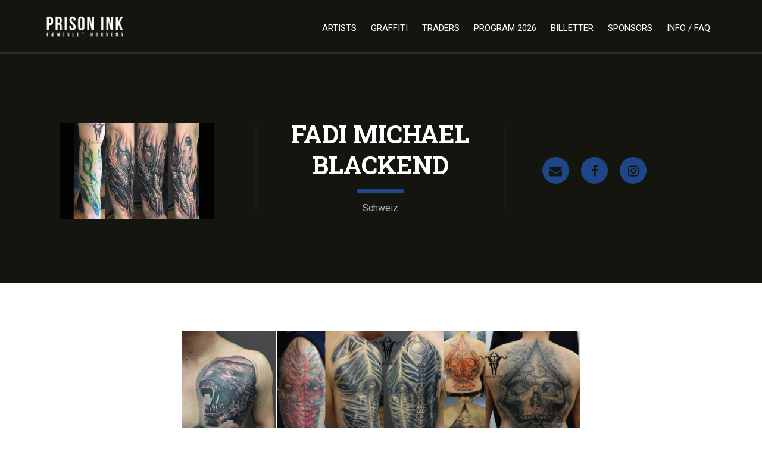

--- FILE ---
content_type: text/html; charset=utf-8
request_url: https://www.prisonink.dk/speakers/fadi-michaeltriptyc-tattoo-art/
body_size: 9753
content:
<!DOCTYPE html>
<html lang="da-DK" prefix="og: https://ogp.me/ns#">
<head>
    <meta charset="UTF-8" />
    <meta name="viewport" content="user-scalable=no, width=device-width, initial-scale=1, maximum-scale=1">
    <meta name="format-detection" content="telephone=no">
    <meta name="format-detection" content="address=no">
    <meta name="msapplication-TileColor" content="#ffffff">
    <meta name="theme-color" content="#ffffff">
    <title>Fadi MichaelBlackend | Prison Ink Prison Ink</title>
    	<style>img:is([sizes="auto" i], [sizes^="auto," i]) { contain-intrinsic-size: 3000px 1500px }</style>
	<script id="cookieyes" type="text/javascript" src="https://cdn-cookieyes.com/client_data/8e1f1fba1ee2620cb7729abc/script.js"></script>
<!-- Search Engine Optimization by Rank Math - https://s.rankmath.com/home -->
<meta name="robots" content="follow, index, max-snippet:-1, max-video-preview:-1, max-image-preview:large"/>
<link rel="canonical" href="https://www.prisonink.dk/speakers/fadi-michaeltriptyc-tattoo-art/" />
<meta property="og:locale" content="da_DK" />
<meta property="og:type" content="article" />
<meta property="og:title" content="Fadi MichaelBlackend | Prison Ink" />
<meta property="og:url" content="https://www.prisonink.dk/speakers/fadi-michaeltriptyc-tattoo-art/" />
<meta property="og:site_name" content="Prison Ink" />
<meta property="article:publisher" content="https://www.facebook.com/prisonink.dk" />
<meta property="og:updated_time" content="2017-05-20T16:03:11+02:00" />
<meta property="og:image" content="https://www.prisonink.dk/wp-content/uploads/2016/10/18641212_1448821705182325_1103630999_o-1024x724.jpg" />
<meta property="og:image:secure_url" content="https://www.prisonink.dk/wp-content/uploads/2016/10/18641212_1448821705182325_1103630999_o-1024x724.jpg" />
<meta property="og:image:width" content="1024" />
<meta property="og:image:height" content="724" />
<meta property="og:image:alt" content="Fadi Michael&lt;br&gt;Blackend" />
<meta property="og:image:type" content="image/jpeg" />
<meta name="twitter:card" content="summary_large_image" />
<meta name="twitter:title" content="Fadi MichaelBlackend | Prison Ink" />
<meta name="twitter:site" content="@prisonink" />
<meta name="twitter:creator" content="@prisonink" />
<meta name="twitter:image" content="https://www.prisonink.dk/wp-content/uploads/2016/10/18641212_1448821705182325_1103630999_o-1024x724.jpg" />
<!-- /Rank Math WordPress SEO plugin -->

<link rel='dns-prefetch' href='//www.google.com' />
<link rel='dns-prefetch' href='//fonts.googleapis.com' />
<script type="text/javascript">
/* <![CDATA[ */
window._wpemojiSettings = {"baseUrl":"https:\/\/s.w.org\/images\/core\/emoji\/15.0.3\/72x72\/","ext":".png","svgUrl":"https:\/\/s.w.org\/images\/core\/emoji\/15.0.3\/svg\/","svgExt":".svg","source":{"concatemoji":"https:\/\/www.prisonink.dk\/wp-includes\/js\/wp-emoji-release.min.js?ver=ffc6855b966e6f155d0ec527b382346a"}};
/*! This file is auto-generated */
!function(i,n){var o,s,e;function c(e){try{var t={supportTests:e,timestamp:(new Date).valueOf()};sessionStorage.setItem(o,JSON.stringify(t))}catch(e){}}function p(e,t,n){e.clearRect(0,0,e.canvas.width,e.canvas.height),e.fillText(t,0,0);var t=new Uint32Array(e.getImageData(0,0,e.canvas.width,e.canvas.height).data),r=(e.clearRect(0,0,e.canvas.width,e.canvas.height),e.fillText(n,0,0),new Uint32Array(e.getImageData(0,0,e.canvas.width,e.canvas.height).data));return t.every(function(e,t){return e===r[t]})}function u(e,t,n){switch(t){case"flag":return n(e,"\ud83c\udff3\ufe0f\u200d\u26a7\ufe0f","\ud83c\udff3\ufe0f\u200b\u26a7\ufe0f")?!1:!n(e,"\ud83c\uddfa\ud83c\uddf3","\ud83c\uddfa\u200b\ud83c\uddf3")&&!n(e,"\ud83c\udff4\udb40\udc67\udb40\udc62\udb40\udc65\udb40\udc6e\udb40\udc67\udb40\udc7f","\ud83c\udff4\u200b\udb40\udc67\u200b\udb40\udc62\u200b\udb40\udc65\u200b\udb40\udc6e\u200b\udb40\udc67\u200b\udb40\udc7f");case"emoji":return!n(e,"\ud83d\udc26\u200d\u2b1b","\ud83d\udc26\u200b\u2b1b")}return!1}function f(e,t,n){var r="undefined"!=typeof WorkerGlobalScope&&self instanceof WorkerGlobalScope?new OffscreenCanvas(300,150):i.createElement("canvas"),a=r.getContext("2d",{willReadFrequently:!0}),o=(a.textBaseline="top",a.font="600 32px Arial",{});return e.forEach(function(e){o[e]=t(a,e,n)}),o}function t(e){var t=i.createElement("script");t.src=e,t.defer=!0,i.head.appendChild(t)}"undefined"!=typeof Promise&&(o="wpEmojiSettingsSupports",s=["flag","emoji"],n.supports={everything:!0,everythingExceptFlag:!0},e=new Promise(function(e){i.addEventListener("DOMContentLoaded",e,{once:!0})}),new Promise(function(t){var n=function(){try{var e=JSON.parse(sessionStorage.getItem(o));if("object"==typeof e&&"number"==typeof e.timestamp&&(new Date).valueOf()<e.timestamp+604800&&"object"==typeof e.supportTests)return e.supportTests}catch(e){}return null}();if(!n){if("undefined"!=typeof Worker&&"undefined"!=typeof OffscreenCanvas&&"undefined"!=typeof URL&&URL.createObjectURL&&"undefined"!=typeof Blob)try{var e="postMessage("+f.toString()+"("+[JSON.stringify(s),u.toString(),p.toString()].join(",")+"));",r=new Blob([e],{type:"text/javascript"}),a=new Worker(URL.createObjectURL(r),{name:"wpTestEmojiSupports"});return void(a.onmessage=function(e){c(n=e.data),a.terminate(),t(n)})}catch(e){}c(n=f(s,u,p))}t(n)}).then(function(e){for(var t in e)n.supports[t]=e[t],n.supports.everything=n.supports.everything&&n.supports[t],"flag"!==t&&(n.supports.everythingExceptFlag=n.supports.everythingExceptFlag&&n.supports[t]);n.supports.everythingExceptFlag=n.supports.everythingExceptFlag&&!n.supports.flag,n.DOMReady=!1,n.readyCallback=function(){n.DOMReady=!0}}).then(function(){return e}).then(function(){var e;n.supports.everything||(n.readyCallback(),(e=n.source||{}).concatemoji?t(e.concatemoji):e.wpemoji&&e.twemoji&&(t(e.twemoji),t(e.wpemoji)))}))}((window,document),window._wpemojiSettings);
/* ]]> */
</script>
<style id='wp-emoji-styles-inline-css' type='text/css'>

	img.wp-smiley, img.emoji {
		display: inline !important;
		border: none !important;
		box-shadow: none !important;
		height: 1em !important;
		width: 1em !important;
		margin: 0 0.07em !important;
		vertical-align: -0.1em !important;
		background: none !important;
		padding: 0 !important;
	}
</style>
<link rel='stylesheet' id='fudge-font-awesome-css' href='https://www.prisonink.dk/wp-content/themes/fudge2-1.2.13/assets/css/font-awesome.min.css?ver=4.5.0' type='text/css' media='all' />
<link rel='stylesheet' id='fudge-swiper-css' href='https://www.prisonink.dk/wp-content/themes/fudge2-1.2.13/assets/css/swiper.min.css?ver=3.3.1' type='text/css' media='all' />
<link rel='stylesheet' id='fudge-select-css' href='https://www.prisonink.dk/wp-content/themes/fudge2-1.2.13/assets/css/select.css?ver=ffc6855b966e6f155d0ec527b382346a' type='text/css' media='all' />
<link rel='stylesheet' id='fudge-font-Roboto-css' href='https://fonts.googleapis.com/css?family=Roboto+Slab%3A400%2C700%7CRoboto%3A400%2C500%2C400italic%2C500%2C700%2C700italic&#038;ver=6.7.4' type='text/css' media='all' />
<link rel='stylesheet' id='fudge-style-main-css' href='https://www.prisonink.dk/wp-content/themes/fudge2-1.2.13/assets/css/main.css?ver=ffc6855b966e6f155d0ec527b382346a' type='text/css' media='all' />
<link rel='stylesheet' id='fudge-speaker-profile-css' href='https://www.prisonink.dk/wp-content/themes/fudge2-1.2.13/assets/css/speaker-profile.css?ver=ffc6855b966e6f155d0ec527b382346a' type='text/css' media='all' />
<link rel='stylesheet' id='fudge-speakers-css' href='https://www.prisonink.dk/wp-content/themes/fudge2-1.2.13/assets/css/speakers.css?ver=ffc6855b966e6f155d0ec527b382346a' type='text/css' media='all' />
<link rel='stylesheet' id='fudge-session-css' href='https://www.prisonink.dk/wp-content/themes/fudge2-1.2.13/assets/css/session.css?ver=ffc6855b966e6f155d0ec527b382346a' type='text/css' media='all' />
<link rel='stylesheet' id='fudge-sponsors-description-css' href='https://www.prisonink.dk/wp-content/themes/fudge2-1.2.13/assets/css/sponsors-description.css?ver=ffc6855b966e6f155d0ec527b382346a' type='text/css' media='all' />
<link rel='stylesheet' id='fudge-dynamic-css-css' href='https://www.prisonink.dk/wp-admin/admin-ajax.php?action=dynamic-css&#038;ver=6.7.4' type='text/css' media='all' />
<link rel='stylesheet' id='fudge-style-css' href='https://www.prisonink.dk/wp-content/themes/fudge2-1.2.13/style.css?ver=ffc6855b966e6f155d0ec527b382346a' type='text/css' media='all' />
<script type="text/javascript" src="https://www.google.com/recaptcha/api.js?ver=ffc6855b966e6f155d0ec527b382346a" id="fudge-recaptcha-js"></script>
<script type="text/javascript" src="https://www.prisonink.dk/wp-includes/js/jquery/jquery.min.js?ver=3.7.1" id="jquery-core-js"></script>
<script type="text/javascript" src="https://www.prisonink.dk/wp-includes/js/jquery/jquery-migrate.min.js?ver=3.4.1" id="jquery-migrate-js"></script>
<link rel="https://api.w.org/" href="https://www.prisonink.dk/wp-json/" /><link rel="EditURI" type="application/rsd+xml" title="RSD" href="https://www.prisonink.dk/xmlrpc.php?rsd" />
<link rel="alternate" title="oEmbed (JSON)" type="application/json+oembed" href="https://www.prisonink.dk/wp-json/oembed/1.0/embed?url=https%3A%2F%2Fwww.prisonink.dk%2Fspeakers%2Ffadi-michaeltriptyc-tattoo-art%2F" />
<link rel="alternate" title="oEmbed (XML)" type="text/xml+oembed" href="https://www.prisonink.dk/wp-json/oembed/1.0/embed?url=https%3A%2F%2Fwww.prisonink.dk%2Fspeakers%2Ffadi-michaeltriptyc-tattoo-art%2F&#038;format=xml" />

		<!-- GA Google Analytics @ https://m0n.co/ga -->
		<script>
			(function(i,s,o,g,r,a,m){i['GoogleAnalyticsObject']=r;i[r]=i[r]||function(){
			(i[r].q=i[r].q||[]).push(arguments)},i[r].l=1*new Date();a=s.createElement(o),
			m=s.getElementsByTagName(o)[0];a.async=1;a.src=g;m.parentNode.insertBefore(a,m)
			})(window,document,'script','https://www.google-analytics.com/analytics.js','ga');
			ga('create', 'UA-86704949-1', 'auto');
			ga('set', 'forceSSL', true);
			ga('send', 'pageview');
		</script>

	<style type="text/css"></style><link rel="icon" href="https://www.prisonink.dk/wp-content/uploads/2019/10/Skærmbillede-2019-10-01-kl.-09.17.15-150x150.png" sizes="32x32" />
<link rel="icon" href="https://www.prisonink.dk/wp-content/uploads/2019/10/Skærmbillede-2019-10-01-kl.-09.17.15.png" sizes="192x192" />
<link rel="apple-touch-icon" href="https://www.prisonink.dk/wp-content/uploads/2019/10/Skærmbillede-2019-10-01-kl.-09.17.15.png" />
<meta name="msapplication-TileImage" content="https://www.prisonink.dk/wp-content/uploads/2019/10/Skærmbillede-2019-10-01-kl.-09.17.15.png" />
</head>
<body data-rsssl=1 class="speaker-template-default single single-speaker postid-2450">
<!-- site -->
<div class="site">
    <!-- site__header -->
    <header class="site__header">
        <!-- site__header-top -->
        <div class="site__header-top">
            <!-- site__centered -->
            <div class="site__centered">
                <!-- logo -->
                <h1 class="logo">
                                            <a href="https://www.prisonink.dk" rel="home">
                            <img src="https://www.prisonink.dk/wp-content/uploads/2016/07/logo.png" width="145" height="45" alt="Prison Ink">
                        </a>
                                    </h1>
                <!-- /logo -->
                <!-- menu-btn -->
                <button class="menu-btn">
                    <span></span>
                </button>
                <!-- /menu-btn -->
                <!-- header-menu -->
                <nav class="header-menu">
                    <!-- header-menu__wrap -->
                    <div class="header-menu__wrap">
                        <div class="header-menu__layout">
                            <ul id="menu-header" class="menu"><li id="menu-item-6260" class="menu-item menu-item-type-custom menu-item-object-custom menu-item-has-children menu-item-6260"><a href="#">Artists</a>
<ul class="sub-menu">
	<li id="menu-item-19698" class="menu-item menu-item-type-post_type menu-item-object-page menu-item-19698"><a href="https://www.prisonink.dk/artists-2026/">Artists 2026</a></li>
	<li id="menu-item-18221" class="menu-item menu-item-type-post_type menu-item-object-page menu-item-18221"><a href="https://www.prisonink.dk/artists-2025/">Artists 2025</a></li>
	<li id="menu-item-17175" class="menu-item menu-item-type-post_type menu-item-object-page menu-item-17175"><a href="https://www.prisonink.dk/artists-2024/">Artists 2024</a></li>
	<li id="menu-item-15857" class="menu-item menu-item-type-post_type menu-item-object-page menu-item-15857"><a href="https://www.prisonink.dk/artists-2023/">Artists 2023</a></li>
	<li id="menu-item-11025" class="menu-item menu-item-type-post_type menu-item-object-page menu-item-11025"><a href="https://www.prisonink.dk/https-www-prisonink-dk-artists-2023/">Artists 2022</a></li>
	<li id="menu-item-8997" class="menu-item menu-item-type-post_type menu-item-object-page menu-item-8997"><a href="https://www.prisonink.dk/artists-2019/">Artists 2019</a></li>
	<li id="menu-item-6259" class="menu-item menu-item-type-post_type menu-item-object-page menu-item-6259"><a href="https://www.prisonink.dk/artists-2018/">Artists 2018</a></li>
	<li id="menu-item-1478" class="menu-item menu-item-type-post_type menu-item-object-page menu-item-1478"><a href="https://www.prisonink.dk/artists-2017/">Artists 2017</a></li>
</ul>
</li>
<li id="menu-item-3040" class="menu-item menu-item-type-post_type menu-item-object-page menu-item-3040"><a href="https://www.prisonink.dk/grafitti/">Graffiti</a></li>
<li id="menu-item-1561" class="menu-item menu-item-type-post_type menu-item-object-page menu-item-1561"><a href="https://www.prisonink.dk/traders/">Traders</a></li>
<li id="menu-item-1523" class="menu-item menu-item-type-post_type menu-item-object-page menu-item-1523"><a href="https://www.prisonink.dk/program/">Program 2026</a></li>
<li id="menu-item-1694" class="menu-item menu-item-type-post_type menu-item-object-page menu-item-1694"><a href="https://www.prisonink.dk/billetter-2/">Billetter</a></li>
<li id="menu-item-6237" class="menu-item menu-item-type-post_type menu-item-object-page menu-item-6237"><a href="https://www.prisonink.dk/sponsors/">Sponsors</a></li>
<li id="menu-item-3051" class="menu-item menu-item-type-post_type menu-item-object-page menu-item-has-children menu-item-3051"><a href="https://www.prisonink.dk/info/">Info / FAQ</a>
<ul class="sub-menu">
	<li id="menu-item-18222" class="menu-item menu-item-type-post_type menu-item-object-page menu-item-18222"><a href="https://www.prisonink.dk/book-a-booth/">Book a booth</a></li>
	<li id="menu-item-4473" class="menu-item menu-item-type-post_type menu-item-object-page menu-item-4473"><a href="https://www.prisonink.dk/faq/">FAQ</a></li>
	<li id="menu-item-15719" class="menu-item menu-item-type-post_type menu-item-object-page menu-item-15719"><a href="https://www.prisonink.dk/brugerbetingelser/">Bruger betingelser</a></li>
</ul>
</li>
</ul>                        </div>
                    </div>
                    <!-- /header-menu__wrap -->
                </nav>
                <!-- header-menu -->
            </div>
            <!-- /site__centered -->
        </div>
        <!-- /site__header-top -->
    </header>
    <!-- /site__header -->
    <!-- site__content -->
    <div class="site__content">        <!-- hero -->
    <section class="hero">

        <!-- hero__layout -->
        <div class="hero__layout hero__layout_profile">

            <!-- site__centered -->
            <div class="site__centered">

                <!-- speaker-info -->
                <div class="speaker-info">

                    <!--speaker-info__pic-->
                    <div class="speaker-info__pic ">
                                                    <img src="https://www.prisonink.dk/wp-content/uploads/2016/10/18641212_1448821705182325_1103630999_o-520x324.jpg" alt="speaker-info">
                                            </div>
                    <!--/speaker-info__pic-->

                    <!--speaker-info__inner-->
                    <div class="speaker-info__inner">

                        <!-- site__title -->
                        <h2 class="site__title site__title_white">Fadi Michael<br>Blackend</h2>
                        <!-- /site__title -->

                        <!--speaker-info__text-->
                        <p class="speaker-info__text">
                            Schweiz                        </p>
                        <!--/speaker-info__text-->

                    </div>
                    <!--/speaker-info__inner-->

                    <!-- social -->
                    <div class="social">
                                                    <a href="mailto:info@triptycs.com" target="_blank"><i class="fa fa-envelope"></i></a>
                                                                            <a href="https://www.facebook/fadimichaeltattoo" target="_blank"><i class="fa fa-facebook"></i></a>
                                                                            <a href="https://www.instagram.com/fadimichaelart/" target="_blank"><i class="fa fa-instagram"></i></a>
                                            </div>
                    <!-- /social -->

                </div>
                <!-- /speaker-info -->

            </div>
            <!-- /site__centered -->

        </div>
        <!-- /hero__layout -->

    </section>
    <!-- /hero -->

    <!--speaker-profile-->
    <div class="speaker-profile">

        <!-- description -->
        <section class="description content">
            <div id="envira-gallery-wrap-2251" class="envira-gallery-wrap envira-gallery-theme-base envira-lightbox-theme-base" itemscope itemtype="https://schema.org/ImageGallery"><div data-row-height="150" data-gallery-theme="normal" id="envira-gallery-2251" class="envira-gallery-public envira-gallery-justified-public envira-gallery-0-columns envira-clear enviratope envira-gallery-css-animations" data-envira-columns="0"><div id="envira-gallery-item-4016" class="envira-gallery-item enviratope-item envira-gallery-item-1" style="padding-left: 5px; padding-bottom: 10px; padding-right: 5px;"  itemscope itemtype="https://schema.org/ImageObject"><div class="envira-gallery-item-inner"><div class="envira-gallery-position-overlay  envira-gallery-top-left"></div><div class="envira-gallery-position-overlay  envira-gallery-top-right"></div><div class="envira-gallery-position-overlay  envira-gallery-bottom-left"></div><div class="envira-gallery-position-overlay  envira-gallery-bottom-right"></div><a href="https://www.prisonink.dk/wp-content/uploads/2016/10/15182428_1264584860272678_570661569_o.jpg" class="envira-gallery-2251 envira-gallery-link" rel="enviragallery2251" title="15182428_1264584860272678_570661569_o" data-envira-caption="15182428_1264584860272678_570661569_o" data-envira-retina="" data-thumbnail=""  itemprop="contentUrl"><img decoding="async" id="envira-gallery-image-4016" class="envira-gallery-image envira-gallery-image-1 envira-normal envira-lazy" data-envira-index="1" src="https://www.prisonink.dk/wp-content/uploads/2016/10/15182428_1264584860272678_570661569_o-768x1024-640x480.jpg" data-envira-src="https://www.prisonink.dk/wp-content/uploads/2016/10/15182428_1264584860272678_570661569_o-768x1024-640x480.jpg" data-envira-gallery-id="2251" data-envira-item-id="4016" data-envira-caption="15182428_1264584860272678_570661569_o" alt="" title="15182428_1264584860272678_570661569_o"  itemprop="thumbnailUrl" data-envira-srcset="https://www.prisonink.dk/wp-content/uploads/2016/10/15182428_1264584860272678_570661569_o-768x1024-640x480.jpg 400w,https://www.prisonink.dk/wp-content/uploads/2016/10/15182428_1264584860272678_570661569_o-768x1024-640x480.jpg 2x" data-envira-width="225" data-envira-height="300" srcset="[data-uri]" data-safe-src="[data-uri]" /></a></div></div><div id="envira-gallery-item-4018" class="envira-gallery-item enviratope-item envira-gallery-item-2" style="padding-left: 5px; padding-bottom: 10px; padding-right: 5px;"  itemscope itemtype="https://schema.org/ImageObject"><div class="envira-gallery-item-inner"><div class="envira-gallery-position-overlay  envira-gallery-top-left"></div><div class="envira-gallery-position-overlay  envira-gallery-top-right"></div><div class="envira-gallery-position-overlay  envira-gallery-bottom-left"></div><div class="envira-gallery-position-overlay  envira-gallery-bottom-right"></div><a href="https://www.prisonink.dk/wp-content/uploads/2016/10/15204105_1264585823605915_20728183_o.jpg" class="envira-gallery-2251 envira-gallery-link" rel="enviragallery2251" title="15204105_1264585823605915_20728183_o" data-envira-caption="15204105_1264585823605915_20728183_o" data-envira-retina="" data-thumbnail=""  itemprop="contentUrl"><img decoding="async" id="envira-gallery-image-4018" class="envira-gallery-image envira-gallery-image-2 envira-normal envira-lazy" data-envira-index="2" src="https://www.prisonink.dk/wp-content/uploads/2016/10/15204105_1264585823605915_20728183_o-640x480.jpg" data-envira-src="https://www.prisonink.dk/wp-content/uploads/2016/10/15204105_1264585823605915_20728183_o-640x480.jpg" data-envira-gallery-id="2251" data-envira-item-id="4018" data-envira-caption="15204105_1264585823605915_20728183_o" alt="" title="15204105_1264585823605915_20728183_o"  itemprop="thumbnailUrl" data-envira-srcset="https://www.prisonink.dk/wp-content/uploads/2016/10/15204105_1264585823605915_20728183_o-640x480.jpg 400w,https://www.prisonink.dk/wp-content/uploads/2016/10/15204105_1264585823605915_20728183_o-640x480.jpg 2x" data-envira-width="300" data-envira-height="227" srcset="[data-uri]" data-safe-src="[data-uri]" /></a></div></div><div id="envira-gallery-item-4020" class="envira-gallery-item enviratope-item envira-gallery-item-3" style="padding-left: 5px; padding-bottom: 10px; padding-right: 5px;"  itemscope itemtype="https://schema.org/ImageObject"><div class="envira-gallery-item-inner"><div class="envira-gallery-position-overlay  envira-gallery-top-left"></div><div class="envira-gallery-position-overlay  envira-gallery-top-right"></div><div class="envira-gallery-position-overlay  envira-gallery-bottom-left"></div><div class="envira-gallery-position-overlay  envira-gallery-bottom-right"></div><a href="https://www.prisonink.dk/wp-content/uploads/2016/10/15183972_1264588323605665_1757415908_o.jpg" class="envira-gallery-2251 envira-gallery-link" rel="enviragallery2251" title="15183972_1264588323605665_1757415908_o" data-envira-caption="15183972_1264588323605665_1757415908_o" data-envira-retina="" data-thumbnail=""  itemprop="contentUrl"><img decoding="async" id="envira-gallery-image-4020" class="envira-gallery-image envira-gallery-image-3 envira-normal envira-lazy" data-envira-index="3" src="https://www.prisonink.dk/wp-content/uploads/2016/10/15183972_1264588323605665_1757415908_o-640x480.jpg" data-envira-src="https://www.prisonink.dk/wp-content/uploads/2016/10/15183972_1264588323605665_1757415908_o-640x480.jpg" data-envira-gallery-id="2251" data-envira-item-id="4020" data-envira-caption="15183972_1264588323605665_1757415908_o" alt="" title="15183972_1264588323605665_1757415908_o"  itemprop="thumbnailUrl" data-envira-srcset="https://www.prisonink.dk/wp-content/uploads/2016/10/15183972_1264588323605665_1757415908_o-640x480.jpg 400w,https://www.prisonink.dk/wp-content/uploads/2016/10/15183972_1264588323605665_1757415908_o-640x480.jpg 2x" data-envira-width="300" data-envira-height="276" srcset="[data-uri]" data-safe-src="[data-uri]" /></a></div></div><div id="envira-gallery-item-4019" class="envira-gallery-item enviratope-item envira-gallery-item-4" style="padding-left: 5px; padding-bottom: 10px; padding-right: 5px;"  itemscope itemtype="https://schema.org/ImageObject"><div class="envira-gallery-item-inner"><div class="envira-gallery-position-overlay  envira-gallery-top-left"></div><div class="envira-gallery-position-overlay  envira-gallery-top-right"></div><div class="envira-gallery-position-overlay  envira-gallery-bottom-left"></div><div class="envira-gallery-position-overlay  envira-gallery-bottom-right"></div><a href="https://www.prisonink.dk/wp-content/uploads/2016/10/15184058_1264588200272344_1677588120_o.jpg" class="envira-gallery-2251 envira-gallery-link" rel="enviragallery2251" title="15184058_1264588200272344_1677588120_o" data-envira-caption="15184058_1264588200272344_1677588120_o" data-envira-retina="" data-thumbnail=""  itemprop="contentUrl"><img decoding="async" id="envira-gallery-image-4019" class="envira-gallery-image envira-gallery-image-4 envira-normal envira-lazy" data-envira-index="4" src="https://www.prisonink.dk/wp-content/uploads/2016/10/15184058_1264588200272344_1677588120_o-640x480.jpg" data-envira-src="https://www.prisonink.dk/wp-content/uploads/2016/10/15184058_1264588200272344_1677588120_o-640x480.jpg" data-envira-gallery-id="2251" data-envira-item-id="4019" data-envira-caption="15184058_1264588200272344_1677588120_o" alt="" title="15184058_1264588200272344_1677588120_o"  itemprop="thumbnailUrl" data-envira-srcset="https://www.prisonink.dk/wp-content/uploads/2016/10/15184058_1264588200272344_1677588120_o-640x480.jpg 400w,https://www.prisonink.dk/wp-content/uploads/2016/10/15184058_1264588200272344_1677588120_o-640x480.jpg 2x" data-envira-width="300" data-envira-height="219" srcset="[data-uri]" data-safe-src="[data-uri]" /></a></div></div><div id="envira-gallery-item-4017" class="envira-gallery-item enviratope-item envira-gallery-item-5" style="padding-left: 5px; padding-bottom: 10px; padding-right: 5px;"  itemscope itemtype="https://schema.org/ImageObject"><div class="envira-gallery-item-inner"><div class="envira-gallery-position-overlay  envira-gallery-top-left"></div><div class="envira-gallery-position-overlay  envira-gallery-top-right"></div><div class="envira-gallery-position-overlay  envira-gallery-bottom-left"></div><div class="envira-gallery-position-overlay  envira-gallery-bottom-right"></div><a href="https://www.prisonink.dk/wp-content/uploads/2016/10/15216223_1264585416939289_1679118955_o.jpg" class="envira-gallery-2251 envira-gallery-link" rel="enviragallery2251" title="15216223_1264585416939289_1679118955_o" data-envira-caption="15216223_1264585416939289_1679118955_o" data-envira-retina="" data-thumbnail=""  itemprop="contentUrl"><img decoding="async" id="envira-gallery-image-4017" class="envira-gallery-image envira-gallery-image-5 envira-normal envira-lazy" data-envira-index="5" src="https://www.prisonink.dk/wp-content/uploads/2016/10/15216223_1264585416939289_1679118955_o-1024x1024-640x480.jpg" data-envira-src="https://www.prisonink.dk/wp-content/uploads/2016/10/15216223_1264585416939289_1679118955_o-1024x1024-640x480.jpg" data-envira-gallery-id="2251" data-envira-item-id="4017" data-envira-caption="15216223_1264585416939289_1679118955_o" alt="" title="15216223_1264585416939289_1679118955_o"  itemprop="thumbnailUrl" data-envira-srcset="https://www.prisonink.dk/wp-content/uploads/2016/10/15216223_1264585416939289_1679118955_o-1024x1024-640x480.jpg 400w,https://www.prisonink.dk/wp-content/uploads/2016/10/15216223_1264585416939289_1679118955_o-1024x1024-640x480.jpg 2x" data-envira-width="300" data-envira-height="300" srcset="[data-uri]" data-safe-src="[data-uri]" /></a></div></div><div id="envira-gallery-item-2252" class="envira-gallery-item enviratope-item envira-gallery-item-6" style="padding-left: 5px; padding-bottom: 10px; padding-right: 5px;"  itemscope itemtype="https://schema.org/ImageObject"><div class="envira-gallery-item-inner"><div class="envira-gallery-position-overlay  envira-gallery-top-left"></div><div class="envira-gallery-position-overlay  envira-gallery-top-right"></div><div class="envira-gallery-position-overlay  envira-gallery-bottom-left"></div><div class="envira-gallery-position-overlay  envira-gallery-bottom-right"></div><a href="https://www.prisonink.dk/wp-content/uploads/2016/10/13411897_1121632461234586_6484746208074608355_o.jpg" class="envira-gallery-2251 envira-gallery-link" rel="enviragallery2251" title="13411897_1121632461234586_6484746208074608355_o" data-envira-caption="13411897_1121632461234586_6484746208074608355_o" data-envira-retina="" data-thumbnail=""  itemprop="contentUrl"><img decoding="async" id="envira-gallery-image-2252" class="envira-gallery-image envira-gallery-image-6 envira-normal envira-lazy" data-envira-index="6" src="https://www.prisonink.dk/wp-content/uploads/2016/10/13411897_1121632461234586_6484746208074608355_o-1024x1024-640x480.jpg" data-envira-src="https://www.prisonink.dk/wp-content/uploads/2016/10/13411897_1121632461234586_6484746208074608355_o-1024x1024-640x480.jpg" data-envira-gallery-id="2251" data-envira-item-id="2252" data-envira-caption="13411897_1121632461234586_6484746208074608355_o" alt="" title="13411897_1121632461234586_6484746208074608355_o"  itemprop="thumbnailUrl" data-envira-srcset="https://www.prisonink.dk/wp-content/uploads/2016/10/13411897_1121632461234586_6484746208074608355_o-1024x1024-640x480.jpg 400w,https://www.prisonink.dk/wp-content/uploads/2016/10/13411897_1121632461234586_6484746208074608355_o-1024x1024-640x480.jpg 2x" data-envira-width="300" data-envira-height="300" srcset="[data-uri]" data-safe-src="[data-uri]" /></a></div></div><div id="envira-gallery-item-2253" class="envira-gallery-item enviratope-item envira-gallery-item-7" style="padding-left: 5px; padding-bottom: 10px; padding-right: 5px;"  itemscope itemtype="https://schema.org/ImageObject"><div class="envira-gallery-item-inner"><div class="envira-gallery-position-overlay  envira-gallery-top-left"></div><div class="envira-gallery-position-overlay  envira-gallery-top-right"></div><div class="envira-gallery-position-overlay  envira-gallery-bottom-left"></div><div class="envira-gallery-position-overlay  envira-gallery-bottom-right"></div><a href="https://www.prisonink.dk/wp-content/uploads/2016/10/13391479_1125046130893219_6482532774659156315_o.jpg" class="envira-gallery-2251 envira-gallery-link" rel="enviragallery2251" title="13391479_1125046130893219_6482532774659156315_o" data-envira-caption="13391479_1125046130893219_6482532774659156315_o" data-envira-retina="" data-thumbnail=""  itemprop="contentUrl"><img decoding="async" id="envira-gallery-image-2253" class="envira-gallery-image envira-gallery-image-7 envira-normal envira-lazy" data-envira-index="7" src="https://www.prisonink.dk/wp-content/uploads/2016/10/13391479_1125046130893219_6482532774659156315_o-1024x1024-640x480.jpg" data-envira-src="https://www.prisonink.dk/wp-content/uploads/2016/10/13391479_1125046130893219_6482532774659156315_o-1024x1024-640x480.jpg" data-envira-gallery-id="2251" data-envira-item-id="2253" data-envira-caption="13391479_1125046130893219_6482532774659156315_o" alt="" title="13391479_1125046130893219_6482532774659156315_o"  itemprop="thumbnailUrl" data-envira-srcset="https://www.prisonink.dk/wp-content/uploads/2016/10/13391479_1125046130893219_6482532774659156315_o-1024x1024-640x480.jpg 400w,https://www.prisonink.dk/wp-content/uploads/2016/10/13391479_1125046130893219_6482532774659156315_o-1024x1024-640x480.jpg 2x" data-envira-width="300" data-envira-height="300" srcset="[data-uri]" data-safe-src="[data-uri]" /></a></div></div><div id="envira-gallery-item-2254" class="envira-gallery-item enviratope-item envira-gallery-item-8" style="padding-left: 5px; padding-bottom: 10px; padding-right: 5px;"  itemscope itemtype="https://schema.org/ImageObject"><div class="envira-gallery-item-inner"><div class="envira-gallery-position-overlay  envira-gallery-top-left"></div><div class="envira-gallery-position-overlay  envira-gallery-top-right"></div><div class="envira-gallery-position-overlay  envira-gallery-bottom-left"></div><div class="envira-gallery-position-overlay  envira-gallery-bottom-right"></div><a href="https://www.prisonink.dk/wp-content/uploads/2016/10/13692865_1145816345482864_7912953194866650010_o.jpg" class="envira-gallery-2251 envira-gallery-link" rel="enviragallery2251" title="13692865_1145816345482864_7912953194866650010_o" data-envira-caption="13692865_1145816345482864_7912953194866650010_o" data-envira-retina="" data-thumbnail=""  itemprop="contentUrl"><img decoding="async" id="envira-gallery-image-2254" class="envira-gallery-image envira-gallery-image-8 envira-normal envira-lazy" data-envira-index="8" src="https://www.prisonink.dk/wp-content/uploads/2016/10/13692865_1145816345482864_7912953194866650010_o-1024x1024-640x480.jpg" data-envira-src="https://www.prisonink.dk/wp-content/uploads/2016/10/13692865_1145816345482864_7912953194866650010_o-1024x1024-640x480.jpg" data-envira-gallery-id="2251" data-envira-item-id="2254" data-envira-caption="13692865_1145816345482864_7912953194866650010_o" alt="" title="13692865_1145816345482864_7912953194866650010_o"  itemprop="thumbnailUrl" data-envira-srcset="https://www.prisonink.dk/wp-content/uploads/2016/10/13692865_1145816345482864_7912953194866650010_o-1024x1024-640x480.jpg 400w,https://www.prisonink.dk/wp-content/uploads/2016/10/13692865_1145816345482864_7912953194866650010_o-1024x1024-640x480.jpg 2x" data-envira-width="300" data-envira-height="300" srcset="[data-uri]" data-safe-src="[data-uri]" /></a></div></div><div id="envira-gallery-item-2255" class="envira-gallery-item enviratope-item envira-gallery-item-9" style="padding-left: 5px; padding-bottom: 10px; padding-right: 5px;"  itemscope itemtype="https://schema.org/ImageObject"><div class="envira-gallery-item-inner"><div class="envira-gallery-position-overlay  envira-gallery-top-left"></div><div class="envira-gallery-position-overlay  envira-gallery-top-right"></div><div class="envira-gallery-position-overlay  envira-gallery-bottom-left"></div><div class="envira-gallery-position-overlay  envira-gallery-bottom-right"></div><a href="https://www.prisonink.dk/wp-content/uploads/2016/10/14115035_1175717099159455_7230967818883771465_o.jpg" class="envira-gallery-2251 envira-gallery-link" rel="enviragallery2251" title="14115035_1175717099159455_7230967818883771465_o" data-envira-caption="14115035_1175717099159455_7230967818883771465_o" data-envira-retina="" data-thumbnail=""  itemprop="contentUrl"><img decoding="async" id="envira-gallery-image-2255" class="envira-gallery-image envira-gallery-image-9 envira-normal envira-lazy" data-envira-index="9" src="https://www.prisonink.dk/wp-content/uploads/2016/10/14115035_1175717099159455_7230967818883771465_o-1024x1024-640x480.jpg" data-envira-src="https://www.prisonink.dk/wp-content/uploads/2016/10/14115035_1175717099159455_7230967818883771465_o-1024x1024-640x480.jpg" data-envira-gallery-id="2251" data-envira-item-id="2255" data-envira-caption="14115035_1175717099159455_7230967818883771465_o" alt="" title="14115035_1175717099159455_7230967818883771465_o"  itemprop="thumbnailUrl" data-envira-srcset="https://www.prisonink.dk/wp-content/uploads/2016/10/14115035_1175717099159455_7230967818883771465_o-1024x1024-640x480.jpg 400w,https://www.prisonink.dk/wp-content/uploads/2016/10/14115035_1175717099159455_7230967818883771465_o-1024x1024-640x480.jpg 2x" data-envira-width="300" data-envira-height="300" srcset="[data-uri]" data-safe-src="[data-uri]" /></a></div></div><div id="envira-gallery-item-2256" class="envira-gallery-item enviratope-item envira-gallery-item-10" style="padding-left: 5px; padding-bottom: 10px; padding-right: 5px;"  itemscope itemtype="https://schema.org/ImageObject"><div class="envira-gallery-item-inner"><div class="envira-gallery-position-overlay  envira-gallery-top-left"></div><div class="envira-gallery-position-overlay  envira-gallery-top-right"></div><div class="envira-gallery-position-overlay  envira-gallery-bottom-left"></div><div class="envira-gallery-position-overlay  envira-gallery-bottom-right"></div><a href="https://www.prisonink.dk/wp-content/uploads/2016/10/14115467_1172891312775367_1768215565089613564_o.jpg" class="envira-gallery-2251 envira-gallery-link" rel="enviragallery2251" title="14115467_1172891312775367_1768215565089613564_o" data-envira-caption="14115467_1172891312775367_1768215565089613564_o" data-envira-retina="" data-thumbnail=""  itemprop="contentUrl"><img decoding="async" id="envira-gallery-image-2256" class="envira-gallery-image envira-gallery-image-10 envira-normal envira-lazy" data-envira-index="10" src="https://www.prisonink.dk/wp-content/uploads/2016/10/14115467_1172891312775367_1768215565089613564_o-1024x1024-640x480.jpg" data-envira-src="https://www.prisonink.dk/wp-content/uploads/2016/10/14115467_1172891312775367_1768215565089613564_o-1024x1024-640x480.jpg" data-envira-gallery-id="2251" data-envira-item-id="2256" data-envira-caption="14115467_1172891312775367_1768215565089613564_o" alt="" title="14115467_1172891312775367_1768215565089613564_o"  itemprop="thumbnailUrl" data-envira-srcset="https://www.prisonink.dk/wp-content/uploads/2016/10/14115467_1172891312775367_1768215565089613564_o-1024x1024-640x480.jpg 400w,https://www.prisonink.dk/wp-content/uploads/2016/10/14115467_1172891312775367_1768215565089613564_o-1024x1024-640x480.jpg 2x" data-envira-width="300" data-envira-height="300" srcset="[data-uri]" data-safe-src="[data-uri]" /></a></div></div><div id="envira-gallery-item-2257" class="envira-gallery-item enviratope-item envira-gallery-item-11" style="padding-left: 5px; padding-bottom: 10px; padding-right: 5px;"  itemscope itemtype="https://schema.org/ImageObject"><div class="envira-gallery-item-inner"><div class="envira-gallery-position-overlay  envira-gallery-top-left"></div><div class="envira-gallery-position-overlay  envira-gallery-top-right"></div><div class="envira-gallery-position-overlay  envira-gallery-bottom-left"></div><div class="envira-gallery-position-overlay  envira-gallery-bottom-right"></div><a href="https://www.prisonink.dk/wp-content/uploads/2016/10/14138218_1180758085322023_6454867450097684257_o.jpg" class="envira-gallery-2251 envira-gallery-link" rel="enviragallery2251" title="14138218_1180758085322023_6454867450097684257_o" data-envira-caption="14138218_1180758085322023_6454867450097684257_o" data-envira-retina="" data-thumbnail=""  itemprop="contentUrl"><img decoding="async" id="envira-gallery-image-2257" class="envira-gallery-image envira-gallery-image-11 envira-normal envira-lazy" data-envira-index="11" src="https://www.prisonink.dk/wp-content/uploads/2016/10/14138218_1180758085322023_6454867450097684257_o-1024x1024-640x480.jpg" data-envira-src="https://www.prisonink.dk/wp-content/uploads/2016/10/14138218_1180758085322023_6454867450097684257_o-1024x1024-640x480.jpg" data-envira-gallery-id="2251" data-envira-item-id="2257" data-envira-caption="14138218_1180758085322023_6454867450097684257_o" alt="" title="14138218_1180758085322023_6454867450097684257_o"  itemprop="thumbnailUrl" data-envira-srcset="https://www.prisonink.dk/wp-content/uploads/2016/10/14138218_1180758085322023_6454867450097684257_o-1024x1024-640x480.jpg 400w,https://www.prisonink.dk/wp-content/uploads/2016/10/14138218_1180758085322023_6454867450097684257_o-1024x1024-640x480.jpg 2x" data-envira-width="300" data-envira-height="300" srcset="[data-uri]" data-safe-src="[data-uri]" /></a></div></div><div id="envira-gallery-item-2258" class="envira-gallery-item enviratope-item envira-gallery-item-12" style="padding-left: 5px; padding-bottom: 10px; padding-right: 5px;"  itemscope itemtype="https://schema.org/ImageObject"><div class="envira-gallery-item-inner"><div class="envira-gallery-position-overlay  envira-gallery-top-left"></div><div class="envira-gallery-position-overlay  envira-gallery-top-right"></div><div class="envira-gallery-position-overlay  envira-gallery-bottom-left"></div><div class="envira-gallery-position-overlay  envira-gallery-bottom-right"></div><a href="https://www.prisonink.dk/wp-content/uploads/2016/10/14352271_1194743053923526_5700490663299378528_o.jpg" class="envira-gallery-2251 envira-gallery-link" rel="enviragallery2251" title="14352271_1194743053923526_5700490663299378528_o" data-envira-caption="14352271_1194743053923526_5700490663299378528_o" data-envira-retina="" data-thumbnail=""  itemprop="contentUrl"><img decoding="async" id="envira-gallery-image-2258" class="envira-gallery-image envira-gallery-image-12 envira-normal envira-lazy" data-envira-index="12" src="https://www.prisonink.dk/wp-content/uploads/2016/10/14352271_1194743053923526_5700490663299378528_o-1024x1024-640x480.jpg" data-envira-src="https://www.prisonink.dk/wp-content/uploads/2016/10/14352271_1194743053923526_5700490663299378528_o-1024x1024-640x480.jpg" data-envira-gallery-id="2251" data-envira-item-id="2258" data-envira-caption="14352271_1194743053923526_5700490663299378528_o" alt="" title="14352271_1194743053923526_5700490663299378528_o"  itemprop="thumbnailUrl" data-envira-srcset="https://www.prisonink.dk/wp-content/uploads/2016/10/14352271_1194743053923526_5700490663299378528_o-1024x1024-640x480.jpg 400w,https://www.prisonink.dk/wp-content/uploads/2016/10/14352271_1194743053923526_5700490663299378528_o-1024x1024-640x480.jpg 2x" data-envira-width="300" data-envira-height="300" srcset="[data-uri]" data-safe-src="[data-uri]" /></a></div></div><div id="envira-gallery-item-2259" class="envira-gallery-item enviratope-item envira-gallery-item-13" style="padding-left: 5px; padding-bottom: 10px; padding-right: 5px;"  itemscope itemtype="https://schema.org/ImageObject"><div class="envira-gallery-item-inner"><div class="envira-gallery-position-overlay  envira-gallery-top-left"></div><div class="envira-gallery-position-overlay  envira-gallery-top-right"></div><div class="envira-gallery-position-overlay  envira-gallery-bottom-left"></div><div class="envira-gallery-position-overlay  envira-gallery-bottom-right"></div><a href="https://www.prisonink.dk/wp-content/uploads/2016/10/14434927_1198052666925898_2023966855361738411_o.jpg" class="envira-gallery-2251 envira-gallery-link" rel="enviragallery2251" title="14434927_1198052666925898_2023966855361738411_o" data-envira-caption="14434927_1198052666925898_2023966855361738411_o" data-envira-retina="" data-thumbnail=""  itemprop="contentUrl"><img decoding="async" id="envira-gallery-image-2259" class="envira-gallery-image envira-gallery-image-13 envira-normal envira-lazy" data-envira-index="13" src="https://www.prisonink.dk/wp-content/uploads/2016/10/14434927_1198052666925898_2023966855361738411_o-1024x1024-640x480.jpg" data-envira-src="https://www.prisonink.dk/wp-content/uploads/2016/10/14434927_1198052666925898_2023966855361738411_o-1024x1024-640x480.jpg" data-envira-gallery-id="2251" data-envira-item-id="2259" data-envira-caption="14434927_1198052666925898_2023966855361738411_o" alt="" title="14434927_1198052666925898_2023966855361738411_o"  itemprop="thumbnailUrl" data-envira-srcset="https://www.prisonink.dk/wp-content/uploads/2016/10/14434927_1198052666925898_2023966855361738411_o-1024x1024-640x480.jpg 400w,https://www.prisonink.dk/wp-content/uploads/2016/10/14434927_1198052666925898_2023966855361738411_o-1024x1024-640x480.jpg 2x" data-envira-width="300" data-envira-height="300" srcset="[data-uri]" data-safe-src="[data-uri]" /></a></div></div><div id="envira-gallery-item-2260" class="envira-gallery-item enviratope-item envira-gallery-item-14" style="padding-left: 5px; padding-bottom: 10px; padding-right: 5px;"  itemscope itemtype="https://schema.org/ImageObject"><div class="envira-gallery-item-inner"><div class="envira-gallery-position-overlay  envira-gallery-top-left"></div><div class="envira-gallery-position-overlay  envira-gallery-top-right"></div><div class="envira-gallery-position-overlay  envira-gallery-bottom-left"></div><div class="envira-gallery-position-overlay  envira-gallery-bottom-right"></div><a href="https://www.prisonink.dk/wp-content/uploads/2016/10/14468192_1201465223251309_3798880520698475584_o.jpg" class="envira-gallery-2251 envira-gallery-link" rel="enviragallery2251" title="14468192_1201465223251309_3798880520698475584_o" data-envira-caption="14468192_1201465223251309_3798880520698475584_o" data-envira-retina="" data-thumbnail=""  itemprop="contentUrl"><img decoding="async" id="envira-gallery-image-2260" class="envira-gallery-image envira-gallery-image-14 envira-normal envira-lazy" data-envira-index="14" src="https://www.prisonink.dk/wp-content/uploads/2016/10/14468192_1201465223251309_3798880520698475584_o-1024x1024-640x480.jpg" data-envira-src="https://www.prisonink.dk/wp-content/uploads/2016/10/14468192_1201465223251309_3798880520698475584_o-1024x1024-640x480.jpg" data-envira-gallery-id="2251" data-envira-item-id="2260" data-envira-caption="14468192_1201465223251309_3798880520698475584_o" alt="" title="14468192_1201465223251309_3798880520698475584_o"  itemprop="thumbnailUrl" data-envira-srcset="https://www.prisonink.dk/wp-content/uploads/2016/10/14468192_1201465223251309_3798880520698475584_o-1024x1024-640x480.jpg 400w,https://www.prisonink.dk/wp-content/uploads/2016/10/14468192_1201465223251309_3798880520698475584_o-1024x1024-640x480.jpg 2x" data-envira-width="300" data-envira-height="300" srcset="[data-uri]" data-safe-src="[data-uri]" /></a></div></div><div id="envira-gallery-item-2261" class="envira-gallery-item enviratope-item envira-gallery-item-15" style="padding-left: 5px; padding-bottom: 10px; padding-right: 5px;"  itemscope itemtype="https://schema.org/ImageObject"><div class="envira-gallery-item-inner"><div class="envira-gallery-position-overlay  envira-gallery-top-left"></div><div class="envira-gallery-position-overlay  envira-gallery-top-right"></div><div class="envira-gallery-position-overlay  envira-gallery-bottom-left"></div><div class="envira-gallery-position-overlay  envira-gallery-bottom-right"></div><a href="https://www.prisonink.dk/wp-content/uploads/2016/10/12248150_10153694309133490_3130476058871233951_o.jpg" class="envira-gallery-2251 envira-gallery-link" rel="enviragallery2251" title="12248150_10153694309133490_3130476058871233951_o" data-envira-caption="12248150_10153694309133490_3130476058871233951_o" data-envira-retina="" data-thumbnail=""  itemprop="contentUrl"><img decoding="async" id="envira-gallery-image-2261" class="envira-gallery-image envira-gallery-image-15 envira-normal envira-lazy" data-envira-index="15" src="https://www.prisonink.dk/wp-content/uploads/2016/10/12248150_10153694309133490_3130476058871233951_o-768x1024-640x480.jpg" data-envira-src="https://www.prisonink.dk/wp-content/uploads/2016/10/12248150_10153694309133490_3130476058871233951_o-768x1024-640x480.jpg" data-envira-gallery-id="2251" data-envira-item-id="2261" data-envira-caption="12248150_10153694309133490_3130476058871233951_o" alt="" title="12248150_10153694309133490_3130476058871233951_o"  itemprop="thumbnailUrl" data-envira-srcset="https://www.prisonink.dk/wp-content/uploads/2016/10/12248150_10153694309133490_3130476058871233951_o-768x1024-640x480.jpg 400w,https://www.prisonink.dk/wp-content/uploads/2016/10/12248150_10153694309133490_3130476058871233951_o-768x1024-640x480.jpg 2x" data-envira-width="225" data-envira-height="300" srcset="[data-uri]" data-safe-src="[data-uri]" /></a></div></div><div id="envira-gallery-item-2262" class="envira-gallery-item enviratope-item envira-gallery-item-16" style="padding-left: 5px; padding-bottom: 10px; padding-right: 5px;"  itemscope itemtype="https://schema.org/ImageObject"><div class="envira-gallery-item-inner"><div class="envira-gallery-position-overlay  envira-gallery-top-left"></div><div class="envira-gallery-position-overlay  envira-gallery-top-right"></div><div class="envira-gallery-position-overlay  envira-gallery-bottom-left"></div><div class="envira-gallery-position-overlay  envira-gallery-bottom-right"></div><a href="https://www.prisonink.dk/wp-content/uploads/2016/10/13308360_1116060061791826_5137314145810257437_o.jpg" class="envira-gallery-2251 envira-gallery-link" rel="enviragallery2251" title="13308360_1116060061791826_5137314145810257437_o" data-envira-caption="13308360_1116060061791826_5137314145810257437_o" data-envira-retina="" data-thumbnail=""  itemprop="contentUrl"><img decoding="async" id="envira-gallery-image-2262" class="envira-gallery-image envira-gallery-image-16 envira-normal envira-lazy" data-envira-index="16" src="https://www.prisonink.dk/wp-content/uploads/2016/10/13308360_1116060061791826_5137314145810257437_o-640x480.jpg" data-envira-src="https://www.prisonink.dk/wp-content/uploads/2016/10/13308360_1116060061791826_5137314145810257437_o-640x480.jpg" data-envira-gallery-id="2251" data-envira-item-id="2262" data-envira-caption="13308360_1116060061791826_5137314145810257437_o" alt="" title="13308360_1116060061791826_5137314145810257437_o"  itemprop="thumbnailUrl" data-envira-srcset="https://www.prisonink.dk/wp-content/uploads/2016/10/13308360_1116060061791826_5137314145810257437_o-640x480.jpg 400w,https://www.prisonink.dk/wp-content/uploads/2016/10/13308360_1116060061791826_5137314145810257437_o-640x480.jpg 2x" data-envira-width="300" data-envira-height="177" srcset="[data-uri]" data-safe-src="[data-uri]" /></a></div></div><div id="envira-gallery-item-4021" class="envira-gallery-item enviratope-item envira-gallery-item-17" style="padding-left: 5px; padding-bottom: 10px; padding-right: 5px;"  itemscope itemtype="https://schema.org/ImageObject"><div class="envira-gallery-item-inner"><div class="envira-gallery-position-overlay  envira-gallery-top-left"></div><div class="envira-gallery-position-overlay  envira-gallery-top-right"></div><div class="envira-gallery-position-overlay  envira-gallery-bottom-left"></div><div class="envira-gallery-position-overlay  envira-gallery-bottom-right"></div><a href="https://www.prisonink.dk/wp-content/uploads/2016/10/15153083_1264590243605473_1287860959_o.jpg" class="envira-gallery-2251 envira-gallery-link" rel="enviragallery2251" title="15153083_1264590243605473_1287860959_o" data-envira-caption="15153083_1264590243605473_1287860959_o" data-envira-retina="" data-thumbnail=""  itemprop="contentUrl"><img decoding="async" id="envira-gallery-image-4021" class="envira-gallery-image envira-gallery-image-17 envira-normal envira-lazy" data-envira-index="17" src="https://www.prisonink.dk/wp-content/uploads/2016/10/15153083_1264590243605473_1287860959_o-640x480.jpg" data-envira-src="https://www.prisonink.dk/wp-content/uploads/2016/10/15153083_1264590243605473_1287860959_o-640x480.jpg" data-envira-gallery-id="2251" data-envira-item-id="4021" data-envira-caption="15153083_1264590243605473_1287860959_o" alt="" title="15153083_1264590243605473_1287860959_o"  itemprop="thumbnailUrl" data-envira-srcset="https://www.prisonink.dk/wp-content/uploads/2016/10/15153083_1264590243605473_1287860959_o-640x480.jpg 400w,https://www.prisonink.dk/wp-content/uploads/2016/10/15153083_1264590243605473_1287860959_o-640x480.jpg 2x" data-envira-width="300" data-envira-height="260" srcset="[data-uri]" data-safe-src="[data-uri]" /></a></div></div></div></div><noscript><img decoding="async" src="https://www.prisonink.dk/wp-content/uploads/2016/10/15182428_1264584860272678_570661569_o.jpg" alt="" /><img decoding="async" src="https://www.prisonink.dk/wp-content/uploads/2016/10/15204105_1264585823605915_20728183_o.jpg" alt="" /><img decoding="async" src="https://www.prisonink.dk/wp-content/uploads/2016/10/15183972_1264588323605665_1757415908_o.jpg" alt="" /><img decoding="async" src="https://www.prisonink.dk/wp-content/uploads/2016/10/15184058_1264588200272344_1677588120_o.jpg" alt="" /><img decoding="async" src="https://www.prisonink.dk/wp-content/uploads/2016/10/15216223_1264585416939289_1679118955_o.jpg" alt="" /><img decoding="async" src="https://www.prisonink.dk/wp-content/uploads/2016/10/13411897_1121632461234586_6484746208074608355_o.jpg" alt="" /><img decoding="async" src="https://www.prisonink.dk/wp-content/uploads/2016/10/13391479_1125046130893219_6482532774659156315_o.jpg" alt="" /><img decoding="async" src="https://www.prisonink.dk/wp-content/uploads/2016/10/13692865_1145816345482864_7912953194866650010_o.jpg" alt="" /><img decoding="async" src="https://www.prisonink.dk/wp-content/uploads/2016/10/14115035_1175717099159455_7230967818883771465_o.jpg" alt="" /><img decoding="async" src="https://www.prisonink.dk/wp-content/uploads/2016/10/14115467_1172891312775367_1768215565089613564_o.jpg" alt="" /><img decoding="async" src="https://www.prisonink.dk/wp-content/uploads/2016/10/14138218_1180758085322023_6454867450097684257_o.jpg" alt="" /><img decoding="async" src="https://www.prisonink.dk/wp-content/uploads/2016/10/14352271_1194743053923526_5700490663299378528_o.jpg" alt="" /><img decoding="async" src="https://www.prisonink.dk/wp-content/uploads/2016/10/14434927_1198052666925898_2023966855361738411_o.jpg" alt="" /><img decoding="async" src="https://www.prisonink.dk/wp-content/uploads/2016/10/14468192_1201465223251309_3798880520698475584_o.jpg" alt="" /><img decoding="async" src="https://www.prisonink.dk/wp-content/uploads/2016/10/12248150_10153694309133490_3130476058871233951_o.jpg" alt="" /><img decoding="async" src="https://www.prisonink.dk/wp-content/uploads/2016/10/13308360_1116060061791826_5137314145810257437_o.jpg" alt="" /><img decoding="async" src="https://www.prisonink.dk/wp-content/uploads/2016/10/15153083_1264590243605473_1287860959_o.jpg" alt="" /></noscript>
        </section>
        <!-- description -->
        <!-- schedule -->
        <section class="schedule">

            <!-- site__centered -->
            <div class="site__centered">

                <!-- site__title -->
                <h2 class="site__title site__title_black">My Sessions</h2>
                <!-- /site__title -->

                <!--schedule__text-block-->
                                <!--/schedule__text-block-->

                <!-- schedule__items -->
                                    <div class="schedule__items schedule__items_profile">
                                            </div>
                                <!-- /schedule__items -->

            </div>
            <!-- /site__centered -->

        </section>
        <!-- schedule -->

    </div>
    <!--/speaker-profile-->
</div>
<!-- /site__content -->
<footer class="site__footer">
    <!-- site__centered -->
    <div class="site__centered">
        <!-- site__footer-logo -->
        <div class="site__footer-logo">
            <!-- logo -->
            <span class="logo logo_footer">
                                    <img src="https://www.prisonink.dk/wp-content/uploads/2016/07/logo.png" width="145" height="45" alt="Prison Ink">
                            </span>
            <!-- /logo -->
            <!-- site__footer-txt -->
            <div class="site__footer-txt">Prison Ink <br> Fussingvej 8 <br>8700 Horsens <br> Denmark <br> Email: info@prisonink.dk<a class="pbs" href="http://www.showthemes.com/conference-wordpress-theme-fudge">Powered by Fudge 2.0 by Showthemes</a></div>
            <!-- /site__footer-txt -->
        </div>
        <!-- /site__footer-inner -->
        <!-- footer-menu -->
        <div class="footer-menu">
                    </div>
        <!-- /footer-menu -->
    </div>
    <!-- /site__centered -->
</footer>
<!-- /site__footer -->

<!-- site__increase -->
<div class="site__increase"></div>
<!-- /site__increase -->

</div>
<!-- /site -->
<link rel='stylesheet' id='envira-gallery-lite-style-css' href='https://www.prisonink.dk/wp-content/plugins/envira-gallery-lite/assets/css/envira.css?ver=1.8.5.2' type='text/css' media='all' property="stylesheet" />
<link rel='stylesheet' id='envira-gallery-lite-lazyload-css' href='https://www.prisonink.dk/wp-content/plugins/envira-gallery-lite/assets/css/responsivelyLazy.css?ver=1.8.5.2' type='text/css' media='all' property="stylesheet" />
<link rel='stylesheet' id='envira-gallery-lite-fancybox-css' href='https://www.prisonink.dk/wp-content/plugins/envira-gallery-lite/assets/css/fancybox.css?ver=1.8.5.2' type='text/css' media='all' property="stylesheet" />
<link rel='stylesheet' id='envira-gallery-lite-jgallery-css' href='https://www.prisonink.dk/wp-content/plugins/envira-gallery-lite/assets/css/justifiedGallery.css?ver=1.8.5.2' type='text/css' media='all' property="stylesheet" />
<script type="text/javascript" src="https://www.prisonink.dk/wp-content/themes/fudge2-1.2.13/assets/js/device.js?ver=ffc6855b966e6f155d0ec527b382346a" id="fudge-device-js"></script>
<script type="text/javascript" src="https://www.prisonink.dk/wp-content/themes/fudge2-1.2.13/assets/js/jquery.map.js?ver=ffc6855b966e6f155d0ec527b382346a" id="fudge-jquery-map-js"></script>
<script type="text/javascript" src="https://www.prisonink.dk/wp-content/themes/fudge2-1.2.13/assets/js/jquery.count-down.js?ver=ffc6855b966e6f155d0ec527b382346a" id="fudge-countdown-js"></script>
<script type="text/javascript" src="https://www.prisonink.dk/wp-content/themes/fudge2-1.2.13/assets/js/isotope.pkgd.min.js?ver=2.2.2" id="fudge-isotope-js"></script>
<script type="text/javascript" src="https://maps.googleapis.com/maps/api/js?v=3.exp&amp;callback=initMap&amp;key=AIzaSyBZxlfmP24vS9DpBjv8S3XP55gF7uEfO8U&amp;ver=6.7.4" id="fudge-google-maps-js"></script>
<script type="text/javascript" src="https://www.prisonink.dk/wp-content/themes/fudge2-1.2.13/assets/js/jquery.nicescroll.min.js?ver=3.6.6" id="fudge-nicescroll-js"></script>
<script type="text/javascript" src="https://www.prisonink.dk/wp-content/themes/fudge2-1.2.13/assets/js/swiper.min.js?ver=3.3.1" id="fudge-swiper-js"></script>
<script type="text/javascript" src="https://www.prisonink.dk/wp-content/themes/fudge2-1.2.13/assets/js/jquery.select.js?ver=ffc6855b966e6f155d0ec527b382346a" id="fudge-select-js"></script>
<script type="text/javascript" src="https://www.prisonink.dk/wp-content/themes/fudge2-1.2.13/assets/js/jquery.youtubebackground.js?ver=ffc6855b966e6f155d0ec527b382346a" id="fudge-youtubebackground-js"></script>
<script type="text/javascript" id="fudge-jquery-main-js-extra">
/* <![CDATA[ */
var fudgeJS = {"ajax_url":"https:\/\/www.prisonink.dk\/wp-admin\/admin-ajax.php"};
/* ]]> */
</script>
<script type="text/javascript" src="https://www.prisonink.dk/wp-content/themes/fudge2-1.2.13/assets/js/jquery.main.js?ver=ffc6855b966e6f155d0ec527b382346a" id="fudge-jquery-main-js"></script>
<script type="text/javascript" src="https://www.prisonink.dk/wp-content/themes/fudge2-1.2.13/assets/js/woocommerce.js?ver=ffc6855b966e6f155d0ec527b382346a" id="fudge-woocommerce-js"></script>
<script type="text/javascript" src="https://www.prisonink.dk/wp-includes/js/imagesloaded.min.js?ver=5.0.0" id="imagesloaded-js"></script>
<script type="text/javascript" src="https://www.prisonink.dk/wp-includes/js/masonry.min.js?ver=4.2.2" id="masonry-js"></script>
<script type="text/javascript" src="https://www.prisonink.dk/wp-includes/js/jquery/jquery.masonry.min.js?ver=3.1.2b" id="jquery-masonry-js"></script>
<script type="text/javascript" id="envira-gallery-lite-script-js-extra">
/* <![CDATA[ */
var envira_lazy_load = ["true"];
var envira_lazy_load_initial = ["false"];
var envira_lazy_load_delay = ["500"];
/* ]]> */
</script>
<script type="text/javascript" src="https://www.prisonink.dk/wp-content/plugins/envira-gallery-lite/assets/js/min/envira-min.js?ver=1.8.5.2" id="envira-gallery-lite-script-js"></script>

		<script type="text/javascript">
			var envira_galleries = [],envira_gallery_images = [],envira_isotopes = [],envira_isotopes_config = [];jQuery(document).ready(function($){var envira_container_2251 = '';function envira_album_lazy_load_image( $id ) {var responsivelyLazy = window.responsivelyLazy;responsivelyLazy.run('#envira-gallery-'+ $id);}$('#envira-gallery-2251').enviraJustifiedGallery({rowHeight : 150,maxRowHeight: -1,waitThumbnailsLoad: true,selector: '> div > div',lastRow: 'nojustify',border: 0,margins: 1,});$('#envira-gallery-2251').justifiedGallery().on('jg.complete', function (e) {envira_album_lazy_load_image(2251);$(window).scroll(function(event){envira_album_lazy_load_image(2251);});});$( document ).on( "envira_pagination_ajax_load_completed", function() {$('#envira-gallery-2251').justifiedGallery().on('jg.complete', function (e) {envira_album_lazy_load_image(2251);$(window).scroll(function(event){envira_album_lazy_load_image(2251);});});});$('#envira-gallery-2251').css('opacity', '1');envira_container_2251 = $('#envira-gallery-2251').enviraImagesLoaded( function() {$('.envira-gallery-item img').fadeTo( 'slow', 1 );});envira_gallery_options = {padding: 15,cyclic: true,titlePosition: 'float',margin: 60,arrows: 1,aspectRatio: 1,loop: 1,mouseWheel: 1,preload: 1,openEffect: 'fade',closeEffect: 'fade',nextEffect: 'fade',prevEffect: 'fade',tpl: {wrap : '<div class="envirabox-wrap" tabIndex="-1"><div class="envirabox-skin envirabox-theme-base"><div class="envirabox-outer"><div class="envirabox-inner"><div class="envirabox-position-overlay envira-gallery-top-left"></div><div class="envirabox-position-overlay envira-gallery-top-right"></div><div class="envirabox-position-overlay envira-gallery-bottom-left"></div><div class="envirabox-position-overlay envira-gallery-bottom-right"></div></div></div></div></div>',image: '<img class="envirabox-image" src="{href}" alt="" data-envira-title="" data-envira-caption="" data-envira-index="" data-envira-data="" />',iframe : '<iframe id="envirabox-frame{rnd}" name="envirabox-frame{rnd}" class="envirabox-iframe" frameborder="0" vspace="0" hspace="0" allowtransparency="true" wekitallowfullscreen mozallowfullscreen allowfullscreen></iframe>',error: '<p class="envirabox-error">The requested content cannot be loaded.&lt;br/&gt;Please try again later.&lt;/p&gt;',closeBtn : '<a title="Close" class="envirabox-item envirabox-close" href="#"></a>',next : '<a title="Next" class="envirabox-nav envirabox-next envirabox-arrows-inside" href="#"><span></span></a>',prev : '<a title="Previous" class="envirabox-nav envirabox-prev envirabox-arrows-inside" href="#"><span></span></a>'},helpers: {title: {type: 'float'},},beforeLoad: function(){this.title = $(this.element).attr('data-envira-caption');},afterLoad: function(){$('envirabox-overlay-fixed').on({'touchmove' : function(e){e.preventDefault();}});},beforeShow: function(){$(window).on({'resize.envirabox' : function(){$.envirabox.update();}});if ( typeof this.element === 'undefined' ) {var gallery_id = this.group[ this.index ].gallery_id;var gallery_item_id = this.group[ this.index ].id;var alt = this.group[ this.index ].alt;var title = this.group[ this.index ].title;var caption = this.group[ this.index ].caption;var index = this.index;} else {var gallery_id = this.element.find('img').data('envira-gallery-id');var gallery_item_id = this.element.find('img').data('envira-item-id');var alt = this.element.find('img').attr('alt');var title = this.element.find('img').parent().attr('title');var caption = this.element.find('img').parent().data('envira-caption');var retina_image = this.element.find('img').parent().data('envira-retina');var index = this.element.find('img').data('envira-index');}this.inner.find('img').attr('alt', alt).attr('data-envira-gallery-id', gallery_id).attr('data-envira-item-id', gallery_item_id).attr('data-envira-title', title).attr('data-envira-caption', caption).attr('data-envira-index', index);if ( typeof retina_image !== 'undefined' && retina_image !== '' ) {this.inner.find('img').attr('srcset', retina_image + ' 2x');}},onStart: function(){$('#envirabox-wrap, #envirabox-wrap #envirabox-left, #envirabox-wrap #envirabox-right').swipe( {excludedElements:"label, button, input, select, textarea, .noSwipe",swipe: function(event, direction, distance, duration, fingerCount, fingerData) {if (direction === 'left') {$.envirabox.next(direction);} else if (direction === 'right') {$.envirabox.prev(direction);} else if (direction === 'up') {$.envirabox.close();}}} );},beforeClose: function(){},afterClose: function(){$(window).off('resize.envirabox');},onUpdate: function(){},onCancel: function(){},onPlayStart: function(){},onPlayEnd: function(){}};envira_galleries['2251'] = $('.envira-gallery-2251').envirabox( envira_gallery_options );});		</script>
		</body>
</html>
<!-- Cache served by breeze CACHE - Last modified: Wed, 31 Dec 2025 15:29:48 GMT -->


--- FILE ---
content_type: text/css;charset=UTF-8
request_url: https://www.prisonink.dk/wp-admin/admin-ajax.php?action=dynamic-css&ver=6.7.4
body_size: 683
content:
 .tickets__item_best::before { content: "Best!"; } 
    .btn, .header-menu__wrap .menu-item a::after, .site__title::after, .speakers, .schedule__concurrent::after, .schedule__date-btn.active, .ares-select__popup li:hover, .ares-select__popup li.active, .tickets__item_best::before, .tickets, .subscribe,
    .follow-us, .media-gallery__item_video:hover::before, .swiper-popup__close:hover:before, .swiper-popup__close:hover:after, .social a, .schedule__time span, .registration, .comment-form .submit, .time-schedule__save a:hover, .features {
        background-color: #1e478a;
    }
    .btn, .get-touch a, .swiper-popup .swiper-button-next:hover:before, .swiper-popup .swiper-button-prev:hover:before, .swiper-popup .swiper-button-next:hover:before,
    .swiper-popup .swiper-button-prev:hover:before, .time-schedule__save a:hover, .description p a:hover {
        border-color: #1e478a;
    }
    .news__date, .footer-menu__link:hover, .get-touch a, a, .description p a, .tickets__list li:before {
        color: #1e478a;
    }

    .nicescroll-cursors {
        background-color: #1e478a !important;
    }


    .btn_6, .btn_10, .site__header.fixed .site__header-top, .header_background .site__header-top, .site__footer, .hero, .media-gallery, .connect, .register-now.register-now__no-images {
        background-color: #15150f;
    }
    .media-gallery__item {
        border-color: #15150f;
    }
    ::-webkit-input-placeholder {
        color: #15150f;
    }
    :-moz-placeholder {
        color: #15150f;
    }
    body, .placeholder, .social a, .site__title, .site__form textarea, .site__form input, .site__form-sent, .btn, .header-menu__wrap .menu-item a.btn:hover, .header-menu__wrap .menu-item a.active, .sub-menu li.menu-item a:hover, .sub-menu li.menu-item a.active,
     .sub-menu li.menu-item a, .header-menu .opened .menu-item a, .time-schedule__save a:hover i, .countdown-timer, .description__watch-video, .speakers__person, .schedule__date-btn, .schedule__date-btn.active, .schedule__time span, .schedule__main-place:hover, .schedule__speaker-name, .tickets__item_best:before,
     .features__logo, .header-menu .opened .menu-item a, .header-menu__wrap .menu-item a.btn, .sub-menu li.menu-item a, .header-menu__wrap .menu > .menu-item > a.btn, .exhibitors__filters .site__form span, .features__title, .contact-us__content-double dt, .contact-us p {
        color: #15150f;
    }
    .site__title_white, .btn_6 {
        color: #FFF;
    }


    .btn_5, .btn:hover, .header-menu__wrap .menu-item a.btn:hover, .social a:hover, .ares-select_1 .ares-select__popup li:hover, .ares-select_1 .ares-select__popup li.active {
        background-color: #706457;
    }
     .btn:hover,  .header-menu__wrap .menu-item a.btn:hover {
        border-color: #706457;
     }


--- FILE ---
content_type: text/css
request_url: https://www.prisonink.dk/wp-content/plugins/envira-gallery-lite/assets/css/fancybox.css?ver=1.8.5.2
body_size: 1729
content:
#envirabox-wrap,
#envirabox-wrap *,
#envirabox-overlay {
    box-sizing: content-box;
    -webkit-box-sizing: content-box;
    -moz-box-sizing: content-box;
}

#envirabox-loading, .envirabox-close, #envirabox-left #envirabox-left-ico, #envirabox-right #envirabox-right-ico {
    background-image: url('images/envirabox_sprite.png');
}

#envirabox-loading {
	position: fixed;
    top: 50%;
    left: 50%;
    margin-top: -22px;
    margin-left: -22px;
    background-position: 0 -108px;
    opacity: 0.8;
    cursor: pointer;
	z-index: 988100;
	display: none;
}

#envirabox-loading div {
	width: 44px;
    height: 44px;
    background: url('images/envirabox_loading.gif') center center no-repeat;
}

#envirabox-overlay {
	position: absolute;
	top: 0;
	left: 0;
	width: 100%;
	z-index: 988010;
	display: none;
	background: url('images/envirabox_overlay.png');
	background-color: rgba(0,0,0,.9); /* !important; */
}

#envirabox-tmp {
	padding: 0;
	margin: 0;
	border: 0;
	overflow: auto;
	display: none;
}

#envirabox-wrap {
	position: absolute;
	top: 0;
	left: 0;
	padding: 20px;
	z-index: 988020;
	outline: none;
	display: none;
}

#envirabox-outer {
	position: relative;
	width: 100%;
	height: 100%;
	background: #fff;
	-webkit-border-radius: 4px;
    -moz-border-radius: 4px;
    border-radius: 4px;
}

#envirabox-content {
	width: 0;
	height: 0;
	padding: 0;
	outline: none;
	position: relative;
	overflow: hidden;
	z-index: 988021;
	border: 0px solid #fff;
	-webkit-box-shadow: 0 10px 25px rgba(0,0,0,0.5);
    -moz-box-shadow: 0 10px 25px rgba(0,0,0,0.5);
    box-shadow: 0 10px 25px rgba(0,0,0,0.5);
    -webkit-border-radius: 4px;
    -moz-border-radius: 4px;
    border-radius: 4px;
}

#envirabox-hide-sel-frame {
	position: absolute;
	top: 0;
	left: 0;
	width: 100%;
	height: 100%;
	background: transparent;
	z-index: 988020;
}

#envirabox-close {
	position: absolute;
    top: -18px;
    right: -18px;
    width: 36px;
    height: 36px;
    z-index: 988040;
	cursor: pointer;
	display: none;
	background-image: url("images/envirabox_sprite.png");
}

#envirabox-error {
	color: #444;
	font: normal 12px/20px Arial;
	padding: 14px;
	margin: 0;
}

#envirabox-img {
	width: 100%;
	height: 100%;
	padding: 0;
	margin: 0;
	border: none;
	outline: none;
	line-height: 0;
	vertical-align: top;
}

#envirabox-frame {
	width: 100%;
	height: 100%;
	border: none;
	display: block;
}

#envirabox-left, #envirabox-right {
	position: absolute;
	bottom: 0px;
	height: 100%;
	width: 35%;
	cursor: pointer;
	outline: none;
	background: transparent url('images/blank.gif');
	z-index: 988040;
	display: none;
}

#envirabox-left {
	left: 0px;
}

#envirabox-right {
	right: 0px;
}

#envirabox-left-ico, #envirabox-right-ico {
	position: absolute;
	top: 50%;
	left: -9999px;
	width: 36px;
	height: 34px;
	margin-top: -15px;
	cursor: pointer;
	z-index: 988040;
	display: block;
}

#envirabox-left-ico {
	background-position: 0 -36px;
}

#envirabox-right-ico {
	background-position: 0 -72px;
}

#envirabox-left:hover, #envirabox-right:hover {
	visibility: visible; /* IE6 */
}

body.envira-touch #envirabox-left span,
#envirabox-left:hover span {
	left: 20px;
}

#envirabox-right:hover span,
body.envira-touch #envirabox-right span {
	left: auto;
	right: 20px;
}

body.envira-touch #envirabox-left,
body.envira-touch #envirabox-right {
	visibility: visible;
}

#envirabox-title {
	font-family: Helvetica;
	font-size: 12px;
	z-index: 988025;
}

#envirabox-title.envirabox-title-inside {
	padding-bottom: 12px;
	background: #fff;
	font-size: 13px;
    line-height: 20px;
    font-family: "Helvetica Neue",Helvetica,Arial,sans-serif;
    position: relative;
    text-shadow: none;
    z-index: 988090;
    margin-left: 0 !important;
    margin-right: 0 !important;
    padding-left: 15px;
    padding-right: 15px;
    margin-top: -6px;
    -webkit-border-bottom-right-radius: 4px;
    -webkit-border-bottom-left-radius: 4px;
    -moz-border-radius-bottomright: 4px;
    -moz-border-radius-bottomleft: 4px;
    border-bottom-right-radius: 4px;
    border-bottom-left-radius: 4px;
}

#envirabox-title.envirabox-title-outside {
	padding-top: 10px;
	color: #fff;
	font-size: 13px;
    line-height: 20px;
    font-family: "Helvetica Neue",Helvetica,Arial,sans-serif;
    position: relative;
    text-shadow: none;
    padding-left: 0 !important;
}

#envirabox-title-outside {
	color: #fff;
	font-size: 13px;
    line-height: 20px;
    font-family: "Helvetica Neue",Helvetica,Arial,sans-serif;
    position: relative;
    text-shadow: none;
}

.envirabox-title-over {
	position: absolute;
	bottom: 0;
	left: 0;
	color: #FFF;
	text-align: left;
}

#envirabox-title-over {
	padding: 10px;
	background: #000;
	background: rgba(0,0,0,.8);
	display: inline-block;
	font-size: 13px;
    line-height: 20px;
    font-family: "Helvetica Neue",Helvetica,Arial,sans-serif;
    position: relative;
    text-shadow: none;
}

.envirabox-title-float {
	position: absolute;
	left: 0;
	bottom: -20px;
	height: 32px;
}

#envirabox-title-float-wrap {
	border: none;
	border-collapse: collapse;
	width: auto;
}

#envirabox-title-float-wrap tbody,
#envirabox-title-float-wrap td {
	border: none;
	white-space: nowrap;
}

#envirabox-title-float-left {
	padding: 0 0 0 15px;
}

#envirabox-title-float-main {
	display: inline-block;
    margin-right: -100%;
    padding: 2px 20px;
    background: transparent;
    background: rgba(0,0,0,0.8);
    -webkit-border-radius: 15px;
    -moz-border-radius: 15px;
    border-radius: 15px;
    text-shadow: 0 1px 2px #222;
    color: #FFF;
    line-height: 24px;
    white-space: nowrap;
}

#envirabox-title-float-right {
	padding: 0 0 0 15px;
}

/* UPDATED FOR TWENTY-SEVENTEEN */

#envirabox-title-float-wrap tr {
	border-bottom: 0;
}

/* IE6 */

.envirabox-ie6 #envirabox-close { background: transparent; filter: progid:DXImageTransform.Microsoft.AlphaImageLoader(src='images/envirabox/fancy_close.png', sizingMethod='scale'); }

.envirabox-ie6 #envirabox-left-ico { background: transparent; filter: progid:DXImageTransform.Microsoft.AlphaImageLoader(src='images/envirabox/fancy_nav_left.png', sizingMethod='scale'); }
.envirabox-ie6 #envirabox-right-ico { background: transparent; filter: progid:DXImageTransform.Microsoft.AlphaImageLoader(src='images/envirabox/fancy_nav_right.png', sizingMethod='scale'); }

.envirabox-ie6 #envirabox-title-over { background: transparent; filter: progid:DXImageTransform.Microsoft.AlphaImageLoader(src='images/envirabox/fancy_title_over.png', sizingMethod='scale'); zoom: 1; }
.envirabox-ie6 #envirabox-title-float-left { background: transparent; filter: progid:DXImageTransform.Microsoft.AlphaImageLoader(src='images/envirabox/fancy_title_left.png', sizingMethod='scale'); }
.envirabox-ie6 #envirabox-title-float-main { background: transparent; filter: progid:DXImageTransform.Microsoft.AlphaImageLoader(src='images/envirabox/fancy_title_main.png', sizingMethod='scale'); }
.envirabox-ie6 #envirabox-title-float-right { background: transparent; filter: progid:DXImageTransform.Microsoft.AlphaImageLoader(src='images/envirabox/fancy_title_right.png', sizingMethod='scale'); }

.envirabox-ie6 #envirabox-bg-w, .envirabox-ie6 #envirabox-bg-e, .envirabox-ie6 #envirabox-left, .envirabox-ie6 #envirabox-right, #envirabox-hide-sel-frame {
	height: expression(this.parentNode.clientHeight + "px");
}

#envirabox-loading.envirabox-ie6 {
	position: absolute; margin-top: 0;
	top: expression( (-20 + (document.documentElement.clientHeight ? document.documentElement.clientHeight/2 : document.body.clientHeight/2 ) + ( ignoreMe = document.documentElement.scrollTop ? document.documentElement.scrollTop : document.body.scrollTop )) + 'px');
}

#envirabox-loading.envirabox-ie6 div	{ background: transparent; filter: progid:DXImageTransform.Microsoft.AlphaImageLoader(src='images/envirabox/fancy_loading.png', sizingMethod='scale'); }

/* IE6, IE7, IE8 */

.envirabox-ie .envirabox-bg { background: transparent !important; }

@media
only screen and (-webkit-min-device-pixel-ratio: 2),
only screen and (   min--moz-device-pixel-ratio: 2),
only screen and (     -o-min-device-pixel-ratio: 2/1),
only screen and (        min-device-pixel-ratio: 2),
only screen and (                min-resolution: 192dpi),
only screen and (                min-resolution: 2dppx) {

    #envirabox-loading, .envirabox-close, #envirabox-left #envirabox-left-ico, #envirabox-right #envirabox-right-ico, #envirabox-close {
        background-image: url('images/envirabox_sprite@2x.png');
        background-size: 44px 152px;
    }

    #envirabox-loading div {
        background-image: url('images/envirabox_loading@2x.gif');
        background-size: 24px 24px;
    }

}